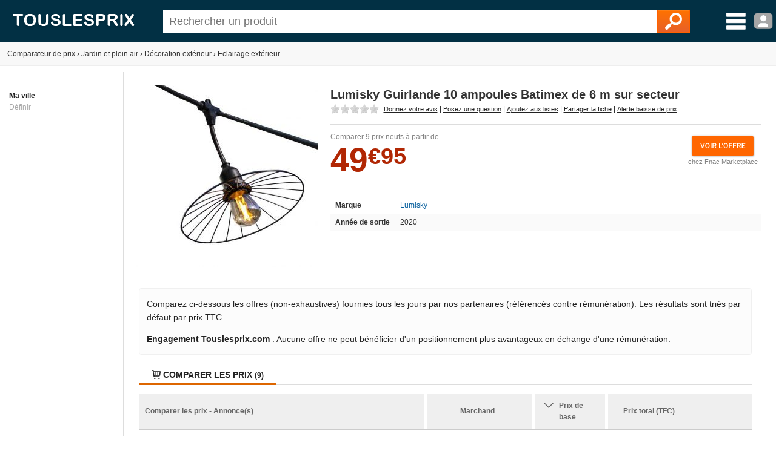

--- FILE ---
content_type: text/html; charset=utf-8
request_url: https://www.touslesprix.com/comparer/fiche4655360.html
body_size: 9446
content:
<!DOCTYPE html>
<html lang="fr">
    <head>
        <title>Lumisky Guirlande 10 ampoules Batimex de 6 m sur secteur - Comparer avec Touslesprix.com</title>
        <meta name="description" content="Comparer les prix de Lumisky Guirlande 10 ampoules Batimex de 6 m sur secteur chez 9 marchands &agrave; partir de 49.95 &amp;euro;. Type de produit : Eclairage ext&eacute;rieur - Anciennet&eacute; : 5 ans et 10 mois" >
                <meta http-equiv="content-type" content="text/html; charset=UTF-8" >
        <meta name="HandheldFriendly" content="true" />
        <meta name="MobileOptimized" content="width" />
        <meta http-equiv="X-UA-Compatible" content="IE=edge,chrome=1" >
        <meta name="format-detection" content="telephone=no">
        <meta name="371c41b8bf6893a" content="c9c5bdcd1927bed7bc762481191ff532" />
        <meta name="tlp:affiliation" content="https://affiliation.touslesprix.com">

                <meta name="viewport" content="width=device-width, initial-scale=1.0" />
        
        <meta property="og:type" content="product" />
    <meta name="twitter:site" content="@touslesprix">
    <meta name="twitter:card" content="summary">
    <meta name="twitter:creator" content="@touslesprix">
    <meta name="twitter:domain" content="Touslesprix">
    <meta name="twitter:title" content="Lumisky Guirlande 10 ampoules Batimex de 6 m sur secteur - Comparer avec Touslesprix.com">
    <meta property="og:title" content="Lumisky Guirlande 10 ampoules Batimex de 6 m sur secteur - Comparer avec Touslesprix.com" />
    <meta name="twitter:description" content="Comparer les prix de Lumisky Guirlande 10 ampoules Batimex de 6 m sur secteur chez 9 marchands &amp;agrave; partir de 49.95 &amp;amp;euro;. Type de produit : Eclairage ext&amp;eacute;rieur - Anciennet&amp;eacute; : 5 ans et 10 mois">
    <meta property="og:description" content="Comparer les prix de Lumisky Guirlande 10 ampoules Batimex de 6 m sur secteur chez 9 marchands &amp;agrave; partir de 49.95 &amp;amp;euro;. Type de produit : Eclairage ext&amp;eacute;rieur - Anciennet&amp;eacute; : 5 ans et 10 mois" />
    <meta name="twitter:image" content="https://i.touslesprix.com/ph_grp/300/0/6/3/5/4655360_0.jpg">
    <meta property="og:image" content="https://i.touslesprix.com/ph_grp/300/0/6/3/5/4655360_0.jpg" />
    <meta name="twitter:url" content="https://www.touslesprix.com/comparer/fiche4655360.html">
    <meta property="og:url" content="https://www.touslesprix.com/comparer/fiche4655360.html" /><!--[if lt IE 9]><script language="javascript" type="text/javascript" src="/js_v3/plugins/excanvas.compiled.js"></script><![endif]--><script async defer src="https://widget.incibeauty.com/score.min.js" data-key="ZspvN3e62zVgfc6131uKzyXlzd56dXGd" data-score-min="12" data-model="img-color"></script><meta name="viewport" content="width=device-width, initial-scale=1.0" />
        <link rel="shortcut icon" href="/favicon.ico" />

        <link rel="apple-touch-icon" sizes="180x180" href="/apple-touch-icon.png">
        <link rel="icon" type="image/png" href="/favicon-32x32.png" sizes="32x32">
        <link rel="icon" type="image/png" href="/favicon-16x16.png" sizes="16x16">
        <link rel="manifest" href="/manifest.json">
        <link rel="mask-icon" href="/safari-pinned-tab.svg" color="#5bbad5">
        <meta name="theme-color" content="#023044">

                    <link rel="canonical" href="https://www.touslesprix.com/comparer/fiche4655360.html" />
                        <link rel="stylesheet" href="/distCSS/_layout.css?20240207-02" />
                                        <link rel="stylesheet" href="/distCSS/fiche.css?20240207-02" />
                                <script type="text/javascript" src="https://maps.googleapis.com/maps/api/js?key=AIzaSyCUdvmafa33OFvLKyDM7tZ54-WcHMUUAw4?20240207-02"></script>
                    </head>

    
    <body class="bg_large">
        
        
        <header>
            <div class="content-left">
                                    <div id="accueil">
                        <a href="https://www.touslesprix.com"><img src="/img_v3/logo_new.png" alt="Touslesprix.com comparateur de prix sur Internet"></a>
                    </div><form method="get" role="search" id="form_recherche" onsubmit="return false;" action="">
                        <div id="recherche">
                                                        <input id="search" name="keyword" type="text" placeholder="Rechercher un produit" value="" data-value="" autocomplete="off" />
                            <button type="reset" class="hide">&#10005;</button>
                            <button type="submit"><img src="/img_v3/icones/loupe.png" alt="Chercher" /></button>
                        </div>
                    </form><div id="menuburg">
                        <img src="/img_v3/icones/menu_new.png" alt="Menu" id="imgmenuburg" title="Ouvrir le menu catégories" />
                        <div id="user_onglet">
                                                            <span class="a" data-l="/moncompte/connexion.php" data-r="0"><img src="/img_v3/icones/profil.png?20240207-02" alt="Compte" id="imgmenuprof" title="Connexion au compte" /></span>
                                                        </div>
                    </div>
                            </div>
        </header>
		
		<div id="scan-barcode">
            <span class="close">&#10005;</span>
            <select id="deviceSelection"></select>
            <div id="scan-contener"></div>
        </div>

<div id="conteneur" class="content-left">
	<div id="ajax_conteneur">
		<div id="breadcrumb">
    <ul>
        
        <li itemscope itemtype="https://data-vocabulary.org/Breadcrumb"><a href="https://www.touslesprix.com" itemprop="url"><span itemprop>Comparateur de prix</span></a></li>
        
                            <li><span class="next">›</span></li>
                    <li itemscope itemtype="https://data-vocabulary.org/Breadcrumb"><a href="https://www.touslesprix.com/achat,jardin-et-plein-air.html" itemprop="url"><span itemprop="title">Jardin et plein air</span></a></li>
                                    
                                <li><span class="next">›</span></li>
                    <li itemscope itemtype="https://data-vocabulary.org/Breadcrumb"><a href="https://www.touslesprix.com/achat,decoration-exterieur.html" itemprop="url"><span itemprop="title">Décoration extérieur</span></a></li>
                                    
                                <li><span class="next">›</span></li>
                    <li itemscope itemtype="https://data-vocabulary.org/Breadcrumb"><a href="https://www.touslesprix.com/achat,eclairage-exterieur.html" itemprop="url"><span itemprop="title">Eclairage extérieur</span></a></li>
                                    
                </ul>
</div>

<section id="conteneur_plein" class="clearfix">

    

    <div id="conteneur_gauche">
        <strong>Ma ville</strong><div class="ma-ville"> <span class="js-change-ville">Définir</span></div>
<div class="ville-geoloc" style="display: none">
    <span><input class="ville-geoloc-input" type="text" value="" data-loc="[]"><span class="js-ma-position" title="Ma position">O</span></span><input class="ville-geoloc-button" type="button" value="Ok">
</div>    </div>

    <div id="conteneur_droite">

                    <meta itemprop="gtin13" content="3760093542746">
        
                <div id="entete_pdt" itemscope itemtype="https://schema.org/Product">
            <div id="entete-left">
                                <div id="image-recompenses">
                                        <img id="img_pdt" class="img-principale" src="https://i.touslesprix.com/ph_grp/300/0/6/3/5/4655360_0.jpg" data-src="https://i.touslesprix.com/ph_grp/300/0/6/3/5/4655360_0.jpg" alt="Image de Lumisky Guirlande 10 ampoules Batimex de 6 m sur secteur" width="300" height="300" />                                    </div>
            </div>
            <div id="entete-right">
                                <div style="display: flex;">
                    <h1 class="nom_fiche " itemprop="name">
                        Lumisky Guirlande 10 ampoules Batimex de 6 m sur secteur                    </h1>
                                    </div>
                                <div class="sstitre">
                                                                                                                            </div>
                                    <div id="actions">
                                                <div class="rateit-stars fct_avis_scrollTo">
                            <div id="avgStars" class="" data-rateit-value="" ></div>
                                                    </div>
                         <span class="action fct_avis" data-action="avis">Donnez votre avis</span> | <span class="action fct_forum" data-action="forum">Posez une question</span> | <span class="action fct_favoris" data-action="favoris">Ajoutez aux listes</span> | <span class="action fct_partage" data-action="partage">Partager la fiche<div id="popin-partage"><a target="_blank" class="social-icon facebook" title="Partager la fiche sur Facebook" href="https://www.facebook.com/sharer.php?u=https://www.touslesprix.com/comparer/fiche4655360.html&amps;t=Lumisky Guirlande 10 ampoules Batimex de 6 m sur secteur" rel="nofollow" onclick="javascript:window.open(this.href, '', 'menubar=no,toolbar=no,resizable=yes,scrollbars=yes,height=500,width=700');return false;"><span class="font">y</span></a><a target="_blank"class="social-icon twitter" title="Partager la fiche sur Twitter" href="https://twitter.com/share?url=https://www.touslesprix.com/comparer/fiche4655360.html&amp;text=Lumisky Guirlande 10 ampoules Batimex de 6 m sur secteur&amp;via=touslesprix" rel="nofollow" onclick="javascript:window.open(this.href, '', 'menubar=no,toolbar=no,resizable=yes,scrollbars=yes,height=400,width=700');return false;"><span class="font">w</span></a></div></span> | <span class="action fct_alerte_prix" data-action="prix">Alerte baisse de prix</span>
                    </div>
                
                <div class="table">
                    <div id="entete_pdt_g" >
                                                    <div id="prices">
                                                                    <div class="price-new" itemprop="offers" itemscope itemtype="https://schema.org/AggregateOffer">
                                        <meta itemprop="priceCurrency" content="EUR" />
                                        <meta itemprop="lowPrice" content="49.95" />
                                                                                <meta itemprop="highPrice" content="79.9" />
                                                                                <meta itemprop="offerCount" content="9" />
                                        <span class="offers-info">Comparer <span class="underline">9 prix neufs</span> à partir de </span><br />
                                        <span class="price new">49<small>&euro;95</small></span>                                            <div id="mise-en-avant">
                                                <img id="imggofiche_605880939_entete-img" class="js_imgpdt" src="/img_v3/icones/voir_offre.png"><br />
                                                <span class="mise-en-avant-boutique">chez <span id="imggofiche_605880939_entete" class="js_imgpdt">Fnac Marketplace</span></span>
                                            </div>
                                                                                <div class="var_grille">
                                                                                    </div>
                                                                                    <ibscore data-ean="3760093542746" width="64" style="vertical-align: top; margin-left: 55px;"></ibscore>
                                                                            </div>
                                                            </div>
                          

                        
                        <div class="content-fiche-tech">
    <table class="tab_fiche_tech">
        <tbody>
                            <tr >
                                        <td>Marque</td>
                    <td ><a href="https://www.touslesprix.com/achat,lumisky.html" itemprop="brand">Lumisky</a></td>
                                    </tr>
                                            <tr >
                                        <td>Année de sortie</td>
                    <td >2020</td>
                                    </tr>
                                                </tbody>
    </table>
    </div>                    </div>
                    <!--<div id="entete_pdt_d">
                                                <div id="alert-prix" class="fct_alerte_prix" data-action="prix"><img src="/img_v3/icones/alert_baisse_prix.png" alt="Suivre les prix par e-mail" /></div>                    </div>-->
                </div>
                            </div>
        </div>

        
        
        <div class="info-critere-classement info-critere-classement--fiche">
	<p>Comparez ci-dessous les offres (non-exhaustives) fournies tous les jours par nos partenaires (référencés contre rémunération). Les résultats sont triés par défaut par prix TTC.<p>

	<p>
		<strong>Engagement Touslesprix.com</strong> : Aucune offre ne peut bénéficier d'un positionnement plus avantageux en échange d'une rémunération.
	</p>
</div>
        <div id="conteneur_produit">
                        <input type="hidden" id="ids_for_com" value='{"id_chapeau": 21, "id_catmax": 94, "id_cat": 793, "id_plateforme": 0, "id_produit": 4655360, "id_groupe": 0, "id_support": 0}'/>

                                <ul id="tabs" class="tabs">
                        <li data-tab="contenu_produit_0" class="active"><span class="font">q</span> Comparer les prix <span class="nb">(9)</span></li><li style="display: none;" data-tab="contenu_produit_-1"><span class="font">q</span> Tous les prix (9)</li></li>                    </ul>       
                                            <div id="contenu_produit">
                    <div id="contenu_produit_0" class="contenu_produit"><div id="liste_tarif_produit_0_0" class="liste_tarif_produit"><div id="liste_bloc_tarif_0_0_0" class="liste_bloc_tarif"><div id="bloc_tarif_0_0_0_1" class="bloc_tarif affiche"><table cellspacing="0" cellpadding="0" class="pair" style="width:100%;"><tr><th>Comparer les prix - Annonce(s)</th><th>Marchand</th><th>        <span class="chevron"></span>        <div class="filtre-neuf-occasion">Prix de base</div>
    </th><th colspan="2">
                                    Prix total (TFC)
                                </th></tr><tr id="imggofiche_605880939_bloctarifs_i_titre" class="js_imgpdt ligne_tarif class_after"><td class="info_produit" ><div class="supp_occ"></div><div class="gris_fonce fs12">Guirlande fil m&eacute;tal CHIC Noir Acier 6M 10xE27</div><span class="font">L</span> <span class="green">Voir site</span></td><td class="img_bout" ><div class="logo_bout pointer"><img src="https://www.touslesprix.com/b_part/8319.gif" alt="Fnac Marketplace" /><div class="pointer absmiddle ic_avis">
                                        <span class="lien_avis" data-l="htt(:)ps:/(:)/w(:)ww.t(:)ou(:)sles(:)pr(:)ix(:).co(:)m/ac(:)hat,(:)fna(:)c-(:)mar(:)ke(:)tpla(:)ce(:).h(:)tml" data-r="2" title="Ajouter un avis consommateur pour la boutique Fnac Marketplace">
                                            <span>Ajouter un avis</span>
                                        </span>
                                    </div></div></td><td class="voir_offre" ><div><span class="price new">49<small>&euro;95</small></span></div></td><td class="voir_offre" ><span class="price new">49<small>&euro;95</small></span></td><td class="voir_offre_fl" ><img src="/img_v3/icones/voir_offre.png?1" /></td></tr><tr id="imggofiche_922948729_bloctarifs_i_titre" class="js_imgpdt ligne_tarif class_after"><td class="info_produit" ><div class="supp_occ"></div><div class="gris_fonce fs12">Guirlande lumineuse ext&eacute;rieur avec abat-jour en acier effet cage 10 ampoules &agrave; filament douille E27 LED blanc chaud CHIC CAGE LIGHT 6m (RED DECO, neuf)</div><span class="font">L</span> <span class="green">En stock</span></td><td class="img_bout" ><div class="logo_bout pointer"><img src="https://www.touslesprix.com/b_part/19.gif" alt="Amazon (Marketplace)" /><div class="pointer absmiddle ic_avis">
                                        <span class="lien_avis" data-l="ht(:)tps:(:)//ww(:)w.t(:)ousl(:)esp(:)rix.(:)com/(:)ach(:)at,a(:)ma(:)zo(:)n-ma(:)rk(:)etp(:)lac(:)e.ht(:)ml" data-r="2" title="Ajouter un avis consommateur pour la boutique Amazon (Marketplace)">
                                            <span>Ajouter un avis</span>
                                        </span>
                                    </div></div></td><td class="voir_offre" ><div><span class="price new">49<small>&euro;95</small></span></div></td><td class="voir_offre" ><span class="price new">49<small>&euro;95</small></span></td><td class="voir_offre_fl" ><img src="/img_v3/icones/voir_offre.png?1" /></td></tr><tr id="imggofiche_1105438168_bloctarifs_i_titre" class="js_imgpdt ligne_tarif class_after"><td class="info_produit" ><div class="supp_occ"></div><div class="gris_fonce fs12">Guirlande fil m&eacute;tal noir chic</div><span class="font">L</span> <span class="green">Voir site</span></td><td class="img_bout" ><div class="logo_bout pointer"><img src="https://www.touslesprix.com/b_part/791.gif" alt="Nature et D&eacute;couvertes" /><div class="pointer absmiddle ic_avis">
                                        <span class="lien_avis" data-l="ht(:)tps:(:)//w(:)ww(:).to(:)usle(:)spr(:)ix.(:)com(:)/ach(:)at,(:)na(:)tur(:)e-et(:)-dec(:)ouv(:)er(:)tes(:).h(:)tml" data-r="2" title="Ajouter un avis consommateur pour la boutique Nature et Découvertes">
                                            <span>Ajouter un avis</span>
                                        </span>
                                    </div></div></td><td class="voir_offre" ><div><span class="price new">49<small>&euro;95</small></span></div></td><td class="voir_offre" ><span class="price new">49<small>&euro;95</small></span></td><td class="voir_offre_fl" ><img src="/img_v3/icones/voir_offre.png?1" /></td></tr><tr id="imggofiche_1107515046_bloctarifs_i_titre" class="js_imgpdt ligne_tarif class_after"><td class="info_produit" ><div class="supp_occ"></div><div class="gris_fonce fs12">Guirlande fil m&eacute;tal noir chic</div><span class="font">L</span> <span class="green">Voir site</span></td><td class="img_bout" ><div class="logo_bout pointer"><img src="https://www.touslesprix.com/b_part/10142.gif" alt="Nature &amp; Decouvertes FR" /><div class="pointer absmiddle ic_avis">
                                        <span class="lien_avis" data-l="http(:)s:/(:)/www(:).t(:)ous(:)les(:)pri(:)x.(:)com(:)/ac(:)ha(:)t,na(:)tur(:)e-d(:)eco(:)uv(:)er(:)tes-(:)fr.h(:)tml" data-r="2" title="Ajouter un avis consommateur pour la boutique Nature & Decouvertes FR">
                                            <span>Ajouter un avis</span>
                                        </span>
                                    </div></div></td><td class="voir_offre" ><div><span class="price new">49<small>&euro;95</small></span></div></td><td class="voir_offre" ><span class="price new">49<small>&euro;95</small></span></td><td class="voir_offre_fl" ><img src="/img_v3/icones/voir_offre.png?1" /></td></tr><tr id="imggofiche_486670119_bloctarifs_i_titre" class="js_imgpdt ligne_tarif class_after"><td class="info_produit" ><div class="supp_occ"></div><div class="gris_fonce fs12">Guirlande fil m&eacute;tal chic Noir Acier 6M 10xE27</div><span class="font">L</span> <span class="green">Livrera sous 1 jour ouvrable apr&egrave;s r&eacute;ception du paiement</span></td><td class="img_bout" ><div class="logo_bout pointer"><img src="https://www.touslesprix.com/b_part/5173.gif" alt="Mano Mano" /><div class="pointer absmiddle ic_avis">
                                        <span class="lien_avis" data-l="ht(:)tps(:):/(:)/ww(:)w.t(:)ou(:)sl(:)es(:)prix(:).com(:)/ach(:)at,(:)mano(:)-ma(:)no.h(:)tm(:)l" data-r="2" title="Ajouter un avis consommateur pour la boutique Mano Mano">
                                            <span>Ajouter un avis</span>
                                        </span>
                                    </div></div></td><td class="voir_offre" ><div><span class="price new">53<small>&euro;86</small></span></div></td><td class="voir_offre" ><span class="price new">53<small>&euro;86</small></span></td><td class="voir_offre_fl" ><img src="/img_v3/icones/voir_offre.png?1" /></td></tr><tr id="imggofiche_604785989_bloctarifs_i_titre" class="js_imgpdt ligne_tarif class_after"><td class="info_produit" ><div class="supp_occ"></div><div class="gris_fonce fs12">Guirlande CHIC CAGE 10 ampoules E27 6M</div><span class="font">L</span> <span class="green">Voir site</span></td><td class="img_bout" ><div class="logo_bout pointer"><img src="https://www.touslesprix.com/b_part/9306.gif" alt="BricoMarch&eacute;" /><div class="pointer absmiddle ic_avis">
                                        <span class="lien_avis" data-l="ht(:)tp(:)s:(:)//w(:)ww.t(:)ousl(:)espr(:)ix.(:)com/(:)acha(:)t,br(:)ic(:)om(:)arc(:)he(:).h(:)tml" data-r="2" title="Ajouter un avis consommateur pour la boutique BricoMarché">
                                            <span>Ajouter un avis</span>
                                        </span>
                                    </div></div></td><td class="voir_offre" ><div><span class="price new">59<small>&euro;90</small></span></div></td><td class="voir_offre" ><span class="price new">59<small>&euro;90</small></span></td><td class="voir_offre_fl" ><img src="/img_v3/icones/voir_offre.png?1" /></td></tr><tr id="imggofiche_954628426_bloctarifs_i_titre" class="js_imgpdt ligne_tarif class_after"><td class="info_produit" ><div class="supp_occ"></div><div class="gris_fonce fs12">Guirlande fil m&eacute;tal chic cage light 6M 10xE27 Lumisky</div><span class="font">L</span> <span class="green">3 &agrave; 5 jours</span></td><td class="img_bout" ><div class="logo_bout pointer"><img src="https://www.touslesprix.com/b_part/2350.gif" alt="Mathon" /><div class="pointer absmiddle ic_avis">
                                        <span class="lien_avis" data-l="http(:)s:(:)//(:)ww(:)w.t(:)ousl(:)espr(:)ix(:).com(:)/a(:)cha(:)t,(:)math(:)on.h(:)tml" data-r="2" title="Ajouter un avis consommateur pour la boutique Mathon">
                                            <span>Ajouter un avis</span>
                                        </span>
                                    </div></div></td><td class="voir_offre" ><div><span class="price new">59<small>&euro;90</small></span></div></td><td class="voir_offre" ><span class="price new">59<small>&euro;90</small></span></td><td class="voir_offre_fl" ><img src="/img_v3/icones/voir_offre.png?1" /></td></tr><tr id="imggofiche_772517167_bloctarifs_i_titre" class="js_imgpdt ligne_tarif class_after"><td class="info_produit" ><div class="supp_occ"></div><div class="gris_fonce fs12">Guirlande fil m&eacute;tal CHIC CAGE LIGHT Noir Acier 6M 10xE27</div><span class="font">L</span> <span class="green">Voir site</span></td><td class="img_bout" ><div class="logo_bout pointer"><img src="https://www.touslesprix.com/b_part/9344.gif" alt="Brico Priv&eacute;" /><div class="pointer absmiddle ic_avis">
                                        <span class="lien_avis" data-l="htt(:)ps:/(:)/www(:).t(:)ou(:)sl(:)espr(:)ix.c(:)om/(:)ach(:)at(:),br(:)ic(:)o-pr(:)ive.(:)html" data-r="2" title="Ajouter un avis consommateur pour la boutique Brico Privé">
                                            <span>Ajouter un avis</span>
                                        </span>
                                    </div></div></td><td class="voir_offre" ><div><span class="price new">59<small>&euro;99</small></span></div></td><td class="voir_offre" ><span class="price new">66<small>&euro;99</small></span></td><td class="voir_offre_fl" ><img src="/img_v3/icones/voir_offre.png?1" /></td></tr><tr id="imggofiche_1142397245_bloctarifs_i_titre" class="js_imgpdt ligne_tarif class_after"><td class="info_produit" ><div class="supp_occ"></div><div class="gris_fonce fs12">Guirlande lumineuse LED Chic Cage Light Lumisky E27 1000 lm 10W IP64 blanc chaud L.6m r&eacute;tro structur&eacute; noir mat</div><span class="font">L</span> <span class="green">Voir site</span></td><td class="img_bout" ><div class="logo_bout pointer"><img src="https://www.touslesprix.com/b_part/116.gif" alt="Castorama" /><div class="pointer absmiddle ic_avis">
                                        <span class="lien_avis" data-l="htt(:)ps:/(:)/w(:)ww(:).t(:)ous(:)le(:)spri(:)x.co(:)m/ac(:)hat(:),c(:)as(:)to(:)rama(:).ht(:)ml" data-r="2" title="Ajouter un avis consommateur pour la boutique Castorama">
                                            <span>Ajouter un avis</span>
                                        </span>
                                    </div></div></td><td class="voir_offre" ><div><span class="price new">79<small>&euro;90</small></span></div></td><td class="voir_offre" ><span class="price new">84<small>&euro;80</small></span></td><td class="voir_offre_fl" ><img src="/img_v3/icones/voir_offre.png?1" /></td></tr></table></div><input type="hidden" class="nbpage" value="1" /></div></div></div><script>var _ACTIF = 1;</script>                    <div id="contenu_produit_inci" class="contenu-test hide"></div>                    <div data-tab="geoloc_magasin" class="contenu_produit"></div>
                </div>
                    </div>

            <div id="cm-section" class="bloc">
        <div id="bloc_commentaire">
    <ul class="tabs">
        <li class="active">
            <span>Commentaires / Questions</span>
        </li>
    </ul>
        <div class="commentaires-footer">
        <a href="https://www.touslesprix.com/comparer/fiche4655360.html?action=addcomment" rel="nofollow" class="commentaires-footer-btn primary">
            <svg xmlns="http://www.w3.org/2000/svg"  viewBox="0 0 24 24" width="16px" height="16px" fill="currentColor" class="align-middle"><path d="M 18.414062 2 C 18.158188 2 17.902031 2.0974687 17.707031 2.2929688 L 16 4 L 20 8 L 21.707031 6.2929688 C 22.098031 5.9019687 22.098031 5.2689063 21.707031 4.8789062 L 19.121094 2.2929688 C 18.925594 2.0974687 18.669937 2 18.414062 2 z M 14.5 5.5 L 5 15 C 5 15 6.005 15.005 6.5 15.5 C 6.995 15.995 6.984375 16.984375 6.984375 16.984375 C 6.984375 16.984375 8.004 17.004 8.5 17.5 C 8.996 17.996 9 19 9 19 L 18.5 9.5 L 14.5 5.5 z M 3.6699219 17 L 3 21 L 7 20.330078 L 3.6699219 17 z"/></svg>
            <span class="align-middle">Posez une question, donnez un avis ?</span>
        </a>
            </div>
    <div id="download-app-jumbotron" class="download-app-jumbotron">
    <div class="download-app-jumbotron-title">Téléchargez l'application mobile Touslesprix.com !</div>
    <div class="download-app-jumbotron-subtitle">Réagissez et consultez l'ensemble des commentaires.</div>
    <div class="download-app-badges">
        <a href="https://apps.apple.com/fr/app/touslesprix-com-comparateur/id1603800283" target="_blank" rel="nofollow noopener noreferrer" style="margin-bottom: 5px">
    <img src="/img_v3/app-store-badge-fr.svg" style="width: 120px; border-radius: 7px;" />
</a>
<a href="https://play.google.com/store/apps/details?id=com.touslesprix.app" target="_blank"rel="nofollow noopener noreferrer" style="margin-bottom: 5px">
    <img src="/img_v3/google-play-badge-fr.svg" style="width: 120px; border-radius: 7px;" />
</a>
<a href="https://appgallery.huawei.com/app/C108057653" target="_blank"rel="nofollow noopener noreferrer">
    <img src="/img_v3/app-gallery-badge-fr.svg" style="width: 120px; border-radius: 7px;" />
</a>    </div>
</div></div>
    </div>
                <div class="bloc_onglet">
                                    <ul class="tabs">
                        <li class="active">
                            <span>Eclairage ext&eacute;rieur - Autres</span>
                        </li>
                    </ul>
                <div id="bloc_pdt_vs_-1" class="clear_both" ><ul id="liste_produit_mos" class="clear_both"><li data-idsource="4648044" data-idproduit="4648044" data-idgroupe="0" data-idsupport="0" data-idgroupedefault="0" data-idsupportdefault="0" data-idtable="1" data-listeprix="1">
	<div class="ligne_produit_img">	    
		<div class="imgpdt">
									<div class="img_pdt pointer">
				<img src="https://i.touslesprix.com/ph_grp/300/4/4/0/8/4648044_0.jpg" alt="Smart Garden Lanterne solaire &agrave; poser Globe 365 transparent &agrave; LED 10 lumens" id="imgfiche_4648044_imgcat" />
							</div>
					</div>
	</div>

	<div class="ligne_produit_designation">
		<div class="info-titre">
			<a href="https://www.touslesprix.com/comparer/fiche4648044.html" title="Smart Garden Lanterne solaire à poser Globe 365 transparent à LED 10 lumens" class="ligne_produit_info">
												Smart Garden Lanterne solaire à poser Globe 365 transparent à LED 10 lumens							</a> 		</div>

		<div class="js_imgpdt pointer" data-id="imgfiche_4648044_imgcat">
			<span class="price">15<small>&euro;90</small></span><div class="chez-boutique">Comparer chez <u>1 marchand</u></div>
				</div>

				
			</div>
</li>
<li data-idsource="4648046" data-idproduit="4648046" data-idgroupe="0" data-idsupport="0" data-idgroupedefault="0" data-idsupportdefault="0" data-idtable="1" data-listeprix="1">
	<div class="ligne_produit_img">	    
		<div class="imgpdt">
									<div class="img_pdt pointer">
				<img src="https://i.touslesprix.com/ph_grp/300/6/4/0/8/4648046_0.jpg" alt="Smart Garden Torche solaire en bambou Bamboo Flaming Torch &agrave; LED blanc chaud &Oslash; 9 x H 90 cm" id="imgfiche_4648046_imgcat" />
							</div>
					</div>
	</div>

	<div class="ligne_produit_designation">
		<div class="info-titre">
			<a href="https://www.touslesprix.com/comparer/fiche4648046.html" title="Smart Garden Torche solaire en bambou Bamboo Flaming Torch à LED blanc chaud Ø 9 x H 90 cm" class="ligne_produit_info">
												Smart Garden Torche solaire en bambou Bamboo Flaming Torch à LED blanc chaud Ø 9 x H 90 cm							</a> 		</div>

		<div class="js_imgpdt pointer" data-id="imgfiche_4648046_imgcat">
			<span class="price">11<small>&euro;50</small></span><div class="chez-boutique">Comparer chez <u>1 marchand</u></div>
				</div>

				
			</div>
</li>
<li data-idsource="4648047" data-idproduit="4648047" data-idgroupe="0" data-idsupport="0" data-idgroupedefault="0" data-idsupportdefault="0" data-idtable="1" data-listeprix="1">
	<div class="ligne_produit_img">	    
		<div class="imgpdt">
									<div class="img_pdt pointer">
				<img src="https://i.touslesprix.com/ph_grp/300/7/4/0/8/4648047_0.jpg" alt="Smart Garden Coccinelle solaire rouge &agrave; suspendre Ladybird &agrave; LED blanc chaud 12x12,5x11,5 cm" id="imgfiche_4648047_imgcat" />
							</div>
					</div>
	</div>

	<div class="ligne_produit_designation">
		<div class="info-titre">
			<a href="https://www.touslesprix.com/comparer/fiche4648047.html" title="Smart Garden Coccinelle solaire rouge à suspendre Ladybird à LED blanc chaud 12x12,5x11,5 cm" class="ligne_produit_info">
												Smart Garden Coccinelle solaire rouge à suspendre Ladybird à LED blanc chaud 12x12,5x11,5 cm							</a> 		</div>

		<div class="js_imgpdt pointer" data-id="imgfiche_4648047_imgcat">
			<span class="price">8<small>&euro;00</small></span><div class="chez-boutique">Comparer chez <u>1 marchand</u></div>
				</div>

				
			</div>
</li>
<li data-idsource="4648050" data-idproduit="4648050" data-idgroupe="0" data-idsupport="0" data-idgroupedefault="0" data-idsupportdefault="0" data-idtable="1" data-listeprix="1">
	<div class="ligne_produit_img">	    
		<div class="imgpdt">
									<div class="img_pdt pointer">
				<img src="https://i.touslesprix.com/ph_grp/300/0/5/0/8/4648050_0.jpg" alt="Smart Garden Lanterne solaire Jumbo Damasque argent &agrave; LED blanc &Oslash; 30 H 32 cm" id="imgfiche_4648050_imgcat" />
							</div>
					</div>
	</div>

	<div class="ligne_produit_designation">
		<div class="info-titre">
			<a href="https://www.touslesprix.com/comparer/fiche4648050.html" title="Smart Garden Lanterne solaire Jumbo Damasque argent à LED blanc Ø 30 H 32 cm" class="ligne_produit_info">
												Smart Garden Lanterne solaire Jumbo Damasque argent à LED blanc Ø 30 H 32 cm							</a> 		</div>

		<div class="js_imgpdt pointer" data-id="imgfiche_4648050_imgcat">
			<span class="price">64<small>&euro;68</small></span><div class="chez-boutique">Comparer chez <u>1 marchand</u></div>
				</div>

				
			</div>
</li>
<li data-idsource="4648014" data-idproduit="4648014" data-idgroupe="0" data-idsupport="0" data-idgroupedefault="0" data-idsupportdefault="0" data-idtable="1" data-listeprix="1">
	<div class="ligne_produit_img">	    
		<div class="imgpdt">
									<div class="img_pdt pointer">
				<img src="https://i.touslesprix.com/ph_grp/300/4/1/0/8/4648014_0.jpg" alt="Watt &amp; Home Lanterne solaire en m&eacute;tal noir &agrave; LED blanc chaud 40 lumens H 25 cm" id="imgfiche_4648014_imgcat" />
							</div>
					</div>
	</div>

	<div class="ligne_produit_designation">
		<div class="info-titre">
			<a href="https://www.touslesprix.com/comparer/fiche4648014.html" title="Watt & Home Lanterne solaire en métal noir à LED blanc chaud 40 lumens H 25 cm" class="ligne_produit_info">
												Watt & Home Lanterne solaire en métal noir à LED blanc chaud 40 lumens H 25 cm							</a> 		</div>

		<div class="js_imgpdt pointer" data-id="imgfiche_4648014_imgcat">
			<span class="price">36<small>&euro;90</small></span><div class="chez-boutique">Comparer chez <u>4 marchands</u></div>
				</div>

				
			</div>
</li>
<li data-idsource="4648016" data-idproduit="4648016" data-idgroupe="0" data-idsupport="0" data-idgroupedefault="0" data-idsupportdefault="0" data-idtable="1" data-listeprix="1">
	<div class="ligne_produit_img">	    
		<div class="imgpdt">
									<div class="img_pdt pointer">
				<img src="https://i.touslesprix.com/ph_grp/300/6/1/0/8/4648016_0.jpg" alt="Watt &amp; Home Balise solaire Eclipse en ABS noir &agrave; LED 75 lumens H 62 cm" id="imgfiche_4648016_imgcat" />
							</div>
							<span class="rub rub_promo"></span>
					</div>
	</div>

	<div class="ligne_produit_designation">
		<div class="info-titre">
			<a href="https://www.touslesprix.com/comparer/fiche4648016.html" title="Watt & Home Balise solaire Eclipse en ABS noir à LED 75 lumens H 62 cm" class="ligne_produit_info">
												Watt & Home Balise solaire Eclipse en ABS noir à LED 75 lumens H 62 cm							</a> 		</div>

		<div class="js_imgpdt pointer" data-id="imgfiche_4648016_imgcat">
			<span class="price">20<small>&euro;93</small></span>			<span class="promo_grille" title="Variations depuis la veille">-30%</span>
		<div class="chez-boutique">Comparer chez <u>3 marchands</u></div>
				</div>

				
			</div>
</li>
<li data-idsource="4648019" data-idproduit="4648019" data-idgroupe="0" data-idsupport="0" data-idgroupedefault="0" data-idsupportdefault="0" data-idtable="1" data-listeprix="1">
	<div class="ligne_produit_img">	    
		<div class="imgpdt">
									<div class="img_pdt pointer">
				<img src="https://i.touslesprix.com/ph_grp/300/9/1/0/8/4648019_0.jpg" alt="Watt &amp; Home Lot de 3 balises solaires Groom marron &agrave; LED 20 lumens" id="imgfiche_4648019_imgcat" />
							</div>
					</div>
	</div>

	<div class="ligne_produit_designation">
		<div class="info-titre">
			<a href="https://www.touslesprix.com/comparer/fiche4648019.html" title="Watt & Home Lot de 3 balises solaires Groom marron à LED 20 lumens" class="ligne_produit_info">
												Watt & Home Lot de 3 balises solaires Groom marron à LED 20 lumens							</a> 		</div>

		<div class="js_imgpdt pointer" data-id="imgfiche_4648019_imgcat">
			<span class="price">42<small>&euro;04</small></span><div class="chez-boutique">Comparer chez <u>1 marchand</u></div>
				</div>

				
			</div>
</li>
<li data-idsource="4647991" data-idproduit="4647991" data-idgroupe="0" data-idsupport="0" data-idgroupedefault="0" data-idsupportdefault="0" data-idtable="1" data-listeprix="1">
	<div class="ligne_produit_img">	    
		<div class="imgpdt">
									<div class="img_pdt pointer">
				<img src="https://i.touslesprix.com/ph_grp/300/1/9/9/7/4647991_0.jpg" alt="Luxform Borne solaire St Tropez noire &agrave; LED blanc chaud &Oslash; 12 x H 42 cm" id="imgfiche_4647991_imgcat" />
							</div>
					</div>
	</div>

	<div class="ligne_produit_designation">
		<div class="info-titre">
			<a href="https://www.touslesprix.com/comparer/fiche4647991.html" title="Luxform Borne solaire St Tropez noire à LED blanc chaud Ø 12 x H 42 cm" class="ligne_produit_info">
												Luxform Borne solaire St Tropez noire à LED blanc chaud Ø 12 x H 42 cm							</a> 		</div>

		<div class="js_imgpdt pointer" data-id="imgfiche_4647991_imgcat">
			<span class="price">7<small>&euro;19</small></span><div class="chez-boutique">Comparer chez <u>1 marchand</u></div>
				</div>

				
			</div>
</li>
<li data-idsource="4647958" data-idproduit="4647958" data-idgroupe="0" data-idsupport="0" data-idgroupedefault="0" data-idsupportdefault="0" data-idtable="1" data-listeprix="1">
	<div class="ligne_produit_img">	    
		<div class="imgpdt">
									<div class="img_pdt pointer">
				<img src="https://i.touslesprix.com/ph_grp/300/8/5/9/7/4647958_0.jpg" alt="Smart Garden Spot solaire Mega Spotlight gris &agrave; LED blanc 10 lumens" id="imgfiche_4647958_imgcat" />
							</div>
					</div>
	</div>

	<div class="ligne_produit_designation">
		<div class="info-titre">
			<a href="https://www.touslesprix.com/comparer/fiche4647958.html" title="Smart Garden Spot solaire Mega Spotlight gris à LED blanc 10 lumens" class="ligne_produit_info">
												Smart Garden Spot solaire Mega Spotlight gris à LED blanc 10 lumens							</a> 		</div>

		<div class="js_imgpdt pointer" data-id="imgfiche_4647958_imgcat">
			<span class="price">7<small>&euro;35</small></span><div class="chez-boutique">Comparer chez <u>2 marchands</u></div>
				</div>

				
			</div>
</li>
<li data-idsource="4647959" data-idproduit="4647959" data-idgroupe="0" data-idsupport="0" data-idgroupedefault="0" data-idsupportdefault="0" data-idtable="1" data-listeprix="1">
	<div class="ligne_produit_img">	    
		<div class="imgpdt">
									<div class="img_pdt pointer">
				<img src="https://i.touslesprix.com/ph_grp/300/9/5/9/7/4647959_0.jpg" alt="Smart Garden Balise solaire Triton en m&eacute;tal noir et verre &agrave; LED 10 lumens" id="imgfiche_4647959_imgcat" />
							</div>
					</div>
	</div>

	<div class="ligne_produit_designation">
		<div class="info-titre">
			<a href="https://www.touslesprix.com/comparer/fiche4647959.html" title="Smart Garden Balise solaire Triton en métal noir et verre à LED 10 lumens" class="ligne_produit_info">
												Smart Garden Balise solaire Triton en métal noir et verre à LED 10 lumens							</a> 		</div>

		<div class="js_imgpdt pointer" data-id="imgfiche_4647959_imgcat">
			<span class="price">18<small>&euro;46</small></span><div class="chez-boutique">Comparer chez <u>3 marchands</u></div>
				</div>

				
			</div>
</li>
<li data-idsource="4647960" data-idproduit="4647960" data-idgroupe="0" data-idsupport="0" data-idgroupedefault="0" data-idsupportdefault="0" data-idtable="1" data-listeprix="1">
	<div class="ligne_produit_img">	    
		<div class="imgpdt">
									<div class="img_pdt pointer">
				<img src="https://i.touslesprix.com/ph_grp/300/0/6/9/7/4647960_0.jpg" alt="Smart Garden Balise solaire Vestal 365 &agrave; LED blanc chaud 30 lumens" id="imgfiche_4647960_imgcat" />
							</div>
					</div>
	</div>

	<div class="ligne_produit_designation">
		<div class="info-titre">
			<a href="https://www.touslesprix.com/comparer/fiche4647960.html" title="Smart Garden Balise solaire Vestal 365 à LED blanc chaud 30 lumens" class="ligne_produit_info">
												Smart Garden Balise solaire Vestal 365 à LED blanc chaud 30 lumens							</a> 		</div>

		<div class="js_imgpdt pointer" data-id="imgfiche_4647960_imgcat">
			<span class="price">22<small>&euro;50</small></span><div class="chez-boutique">Comparer chez <u>3 marchands</u></div>
				</div>

				
			</div>
</li>
<li data-idsource="4647963" data-idproduit="4647963" data-idgroupe="0" data-idsupport="0" data-idgroupedefault="0" data-idsupportdefault="0" data-idtable="1" data-listeprix="1">
	<div class="ligne_produit_img">	    
		<div class="imgpdt">
									<div class="img_pdt pointer">
				<img src="https://i.touslesprix.com/ph_grp/300/3/6/9/7/4647963_0.jpg" alt="Smart Garden Insecte solaire &agrave; suspendre Glowing bugs multicolore &agrave; LED blanc chaud" id="imgfiche_4647963_imgcat" />
							</div>
					</div>
	</div>

	<div class="ligne_produit_designation">
		<div class="info-titre">
			<a href="https://www.touslesprix.com/comparer/fiche4647963.html" title="Smart Garden Insecte solaire à suspendre Glowing bugs multicolore à LED blanc chaud" class="ligne_produit_info">
												Smart Garden Insecte solaire à suspendre Glowing bugs multicolore à LED blanc chaud							</a> 		</div>

		<div class="js_imgpdt pointer" data-id="imgfiche_4647963_imgcat">
			<span class="price">8<small>&euro;00</small></span><div class="chez-boutique">Comparer chez <u>1 marchand</u></div>
				</div>

				
			</div>
</li>
</ul></div>            </div>
        
            <div class="bloc_onglet bloc">
                    <h2><span>Comparaison associée</span></h2>
                <div class="bloc-element active"><a href="https://www.touslesprix.com/achat,projecteur-chantier-ip54.html" >Projecteur chantier ip54</a>, <a href="https://www.touslesprix.com/achat,projecteur-easy-connect.html" >Projecteur easy connect</a>, <a href="https://www.touslesprix.com/achat,projecteur-led-exterieur-a-detecteur-de-mouvement.html" >Projecteur led exterieur a detecteur de mouvement</a>, <a href="https://www.touslesprix.com/achat,potelet-exterieur-noir-brilliant.html" >Potelet exterieur noir brilliant</a>, <a href="https://www.touslesprix.com/achat,projecteur-infrarouge.html" >Projecteur infrarouge</a>, <a href="https://www.touslesprix.com/achat,projecteur-exterieur-a-telecommande.html" >Projecteur exterieur a telecommande</a>, <a href="https://www.touslesprix.com/achat,projecteur-noel-exterieur.html" >Projecteur noel exterieur</a>, <a href="https://www.touslesprix.com/achat,projecteur-led-pied.html" >Projecteur led pied</a>, <a href="https://www.touslesprix.com/achat,projecteur-exterieur-a-led-100-w.html" >Projecteur exterieur a led 100 w</a>, <a href="https://www.touslesprix.com/achat,projecteur-osram.html" >Projecteur osram</a>, <a href="https://www.touslesprix.com/achat,potelet-blanc-eclairage.html" >Potelet blanc eclairage</a>, <a href="https://www.touslesprix.com/achat,prise-exterieure-jardin.html" >Prise exterieure jardin</a>, <a href="https://www.touslesprix.com/achat,projecteur-halogene-1500w.html" >Projecteur halogene 1500w</a>, <a href="https://www.touslesprix.com/achat,projecteur-exterieur-ip67.html" >Projecteur exterieur ip67</a>, <a href="https://www.touslesprix.com/achat,projecteur-exterieur-a-led-50-w.html" >Projecteur exterieur a led 50 w</a>, <a href="https://www.touslesprix.com/achat,projecteur-exterieur-sans-fil.html" >Projecteur exterieur sans fil</a>, <a href="https://www.touslesprix.com/achat,projecteur-exterieur-a-led-detecteur-crepusculaire.html" >Projecteur exterieur a led detecteur crepusculaire</a>, <a href="https://www.touslesprix.com/achat,projecteur-crepusculaire.html" >Projecteur crepusculaire</a>, <a href="https://www.touslesprix.com/achat,projecteur-led-part.html" >Projecteur led part</a>, <a href="https://www.touslesprix.com/achat,projecteur-solaire-exterieur-lumisky.html" >Projecteur solaire exterieur lumisky</a>, <a href="https://www.touslesprix.com/achat,projecteur-allume-cigare.html" >Projecteur allume cigare</a>, <a href="https://www.touslesprix.com/achat,pagode-japonaise.html" >Pagode japonaise</a>, <a href="https://www.touslesprix.com/achat,projecteur-led-avec.html" >Projecteur led avec</a>, <a href="https://www.touslesprix.com/achat,projecteur-solaire-double-avec-detecteur.html" >Projecteur solaire double avec detecteur</a>, <a href="https://www.touslesprix.com/achat,potelet-lumihome.html" >Potelet lumihome</a></div>
    </div>
    

        <ins class="adsbygoogle"
        style="display:block"
        data-ad-client="ca-pub-1886347183034520"
        data-ad-slot="9319450384"
        data-ad-format="auto"
        data-full-width-responsive="true"></ins>
    <script>
        (adsbygoogle = window.adsbygoogle || []).push({});
    </script>

        <script>
            var _ID_PRODUIT = 4655360,
                _ID_GROUPE = 0,
        	    _ID_SUPPORT = 0,
        	    _ID_CHAPEAU = 21;
        </script>
    </div>
</section>

<div id="box_media" class="box ui-draggable display_none"></div>
<div id="box_connexion" style="display:none"></div>
<div id="box_validate" style="display:none"></div>
<div id="box_confirm" style="display:none"></div>
<div id="dialog_cpn" style="display:none"></div>

<div id="overlay"></div>
	</div>
</div>


        <footer id="footer" class="content-left">

			        	<div>
        		<div class="col_footer alfred"></div>
					<div class="col_footer footer_lien">
						<div class="title_footer">Applications</div>
						<a href="https://apps.apple.com/fr/app/touslesprix-com-comparateur/id1603800283" target="_blank" rel="nofollow noopener noreferrer" style="margin-bottom: 5px">
    <img src="/img_v3/app-store-badge-fr.svg" style="width: 120px; border-radius: 7px;" />
</a>
<a href="https://play.google.com/store/apps/details?id=com.touslesprix.app" target="_blank"rel="nofollow noopener noreferrer" style="margin-bottom: 5px">
    <img src="/img_v3/google-play-badge-fr.svg" style="width: 120px; border-radius: 7px;" />
</a>
<a href="https://appgallery.huawei.com/app/C108057653" target="_blank"rel="nofollow noopener noreferrer">
    <img src="/img_v3/app-gallery-badge-fr.svg" style="width: 120px; border-radius: 7px;" />
</a>					</div>
                	<div class="col_footer footer_lien">
                		<div class="title_footer">Touslesprix.com</div>
                                                            <span data-l="htt(:)ps:(:)//(:)ww(:)w.t(:)ou(:)sle(:)sp(:)rix(:).c(:)om(:)/c(:)on(:)tac(:)t.(:)html" data-r="0" class="span_lien">Contact</span>
                                                                    <span data-l="http(:)s:/(:)/www(:).t(:)ousl(:)espr(:)ix.(:)com(:)/ind(:)ex(:)at(:)io(:)n.(:)html" data-r="0" class="span_lien">Indexation marchand</span>
                                                                <span id="cgu_footer" class="span_lien js_redir">Conditions générales d'utilisation</span>

                                                                <span data-l="http(:)s:(:)//(:)ww(:)w.to(:)us(:)lesp(:)rix.(:)co(:)m/p(:)oli(:)tiq(:)ue(:)-de(:)-c(:)onfi(:)de(:)nti(:)alit(:)e.(:)html" data-r="0" class="span_lien">Politique de confidentialité</span>
                                                	</div>
                	<div class="col_footer footer_lien">
                		<div class="title_footer">Extras</div>
                                                            <span data-l="htt(:)ps:/(:)/w(:)ww.t(:)ous(:)lesp(:)rix.(:)com(:)/fon(:)cti(:)onne(:)ment(:)-d(:)u-(:)comp(:)arat(:)eur(:).htm(:)l" data-r="0" class="span_lien">Comment fonctionne le comparateur de prix ?</span>
                                                                    <span data-l="ht(:)tps(:):/(:)/www(:).tou(:)sle(:)spri(:)x.co(:)m/(:)mar(:)qu(:)es(:).ht(:)ml" data-r="0" class="span_lien">Marques</span>
                                                                    <span data-l="htt(:)ps:(:)//ww(:)w.to(:)usl(:)es(:)pr(:)ix(:).c(:)om/(:)bo(:)nspl(:)ans" data-r="0" class="span_lien">Bons plans</span>
                                                        <a href="javascript:googlefc.callbackQueue.push(googlefc.showRevocationMessage)">Paramétrer les cookies</a>
                	</div>
                <div class="col_footer">
            		<div class="title_footer">Réseaux sociaux</div>
            	 	<ul id="nav_bouton" class="hide">
						<li class="reseau_sociaux fb"><a href="https://www.facebook.com/touslesprix" target="_blank" rel="nofollow" title="Facebook Touslesprix"><span>y</span></a></li><li class="reseau_sociaux tw"><a href="https://twitter.com/touslesprix" target="_blank" rel="nofollow" title="Twitter Touslesprix"><span>w</span></a></li><li class="reseau_sociaux yt"><a href="https://www.youtube.com/channel/UC1aFZ63E43Awg6hs07Pr3NA" target="_blank" rel="nofollow" title="Youtube Touslesprix Jouets"><span>Y</span></a></li><li class="reseau_sociaux in"><a href="https://www.instagram.com/touslesprix/" target="_blank" rel="nofollow" title="Instagram Touslesprix"><span>x</span></a></li><li class="reseau_sociaux qrcode"><span>Q</span></li>					</ul>
					<p>
						Touslesprix.com est membre de <a href="https://www.onepercentfortheplanet.fr/" target="_blank" rel="nofollow noopener noreferrer"><img src="/img_v3/1ftp.svg" width="75" /></a>
					</p>
            	</div>
        	</div>
        	<div class="copy">
                                    Le comparateur de prix Touslesprix est édité par la société Touslesprix.com SAS (&copy; 2001-2026) - Les marques, photos présentes sur le site touslesprix.com appartiennent à leurs auteurs respectifs. Touslesprix n'est pas une boutique de Ecommerce, vous ne pouvez pas effectuer d'achat directement sur notre site.
                        	 </div>
		</footer>

        
				
                <script type="text/javascript" src="/js_v3/jquery.min.js?20240207-02"></script>
        
		            <script type="text/javascript" src="/distJS/_layout.js?20240207-02"></script>
        
                    <script type="text/javascript" src="/distJS/fiche.js?20240207-02"></script>
    	            <script async src="https://www.googletagmanager.com/gtag/js?id=G-7BMJKZCJFH"></script>
            <script>
                window.dataLayer = window.dataLayer || [];
                function gtag(){dataLayer.push(arguments);}
                
                gtag('js', new Date());

                gtag('config', 'G-7BMJKZCJFH', {
                    'cookie_domain': 'touslesprix.com',
                    'anonymize_ip': true
                });
            </script>

		
        <input type="hidden" id="is-mobile" value="0">
	</body>
</html>
